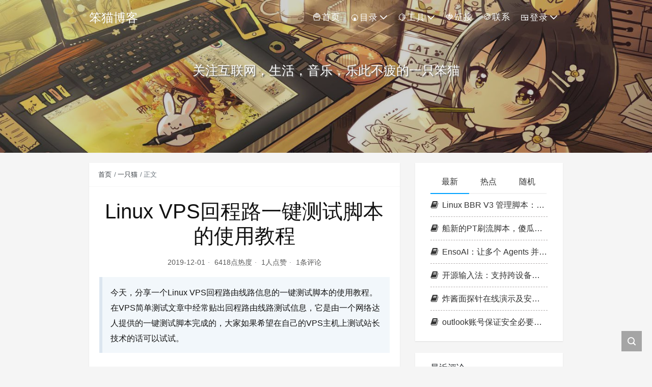

--- FILE ---
content_type: text/html; charset=UTF-8
request_url: https://www.nbmao.com/archives/3652
body_size: 12903
content:
<!DOCTYPE html>
<html lang="zh-Hans">

<head>
    <meta charset="UTF-8">
    <title>Linux VPS回程路一键测试脚本的使用教程 - 笨猫博客</title>
    <meta name="viewport" content="width=device-width, initial-scale=1, user-scalable=no"><meta name="format-detection" content="telphone=no, date=no, address=no, email=no"><meta name="theme-color" content="#282a2c"><meta name="keywords" itemprop="keywords" content=""><meta name="description" itemprop="description" content="今天，分享一个Linux VPS回程路由线路信息的一键测试脚本的使用教程。在VPS简单测试文章中经常贴出回程路由线路测试信息，它是由一个网络达人提供的一键测试脚本完成的，大家如果希望在自己的VPS主机上测试站长技术的话可以试试。 &nbsp; Github地址：https://github.com/nanqinlang-script/testrace &nbsp; 使用方式 &nbsp; PHP wget https://raw.githubusercontent.com/nanqinlang-script/tes [&hellip;]"><meta itemprop="image" content="https://www.nbmao.com/wp-content/uploads/2022/11/cat.webp"><meta property="og:site_name" content="笨猫博客"><meta property="og:url" content="https://www.nbmao.com/archives/3652"><meta property="og:title" content="Linux VPS回程路一键测试脚本的使用教程"><meta property="og:image" content="https://www.nbmao.com/wp-content/uploads/2022/11/cat.webp"><meta property="og:image:type" content="image/webp"><meta property="og:locale" content="zh-Hans"><meta name="twitter:card" content="summary_large_image"><meta name="twitter:title" content="Linux VPS回程路一键测试脚本的使用教程"><meta name="twitter:creator" content="笨猫"><meta name='robots' content='max-image-preview:large' />
<link rel='dns-prefetch' href='//www.nbmao.com' />
<link rel='dns-prefetch' href='//cdn.jsdelivr.net' />
<style id='classic-theme-styles-inline-css' type='text/css'>
/*! This file is auto-generated */
.wp-block-button__link{color:#fff;background-color:#32373c;border-radius:9999px;box-shadow:none;text-decoration:none;padding:calc(.667em + 2px) calc(1.333em + 2px);font-size:1.125em}.wp-block-file__button{background:#32373c;color:#fff;text-decoration:none}
</style>
<style id='global-styles-inline-css' type='text/css'>
:root{--wp--preset--aspect-ratio--square: 1;--wp--preset--aspect-ratio--4-3: 4/3;--wp--preset--aspect-ratio--3-4: 3/4;--wp--preset--aspect-ratio--3-2: 3/2;--wp--preset--aspect-ratio--2-3: 2/3;--wp--preset--aspect-ratio--16-9: 16/9;--wp--preset--aspect-ratio--9-16: 9/16;--wp--preset--color--black: #000000;--wp--preset--color--cyan-bluish-gray: #abb8c3;--wp--preset--color--white: #ffffff;--wp--preset--color--pale-pink: #f78da7;--wp--preset--color--vivid-red: #cf2e2e;--wp--preset--color--luminous-vivid-orange: #ff6900;--wp--preset--color--luminous-vivid-amber: #fcb900;--wp--preset--color--light-green-cyan: #7bdcb5;--wp--preset--color--vivid-green-cyan: #00d084;--wp--preset--color--pale-cyan-blue: #8ed1fc;--wp--preset--color--vivid-cyan-blue: #0693e3;--wp--preset--color--vivid-purple: #9b51e0;--wp--preset--gradient--vivid-cyan-blue-to-vivid-purple: linear-gradient(135deg,rgba(6,147,227,1) 0%,rgb(155,81,224) 100%);--wp--preset--gradient--light-green-cyan-to-vivid-green-cyan: linear-gradient(135deg,rgb(122,220,180) 0%,rgb(0,208,130) 100%);--wp--preset--gradient--luminous-vivid-amber-to-luminous-vivid-orange: linear-gradient(135deg,rgba(252,185,0,1) 0%,rgba(255,105,0,1) 100%);--wp--preset--gradient--luminous-vivid-orange-to-vivid-red: linear-gradient(135deg,rgba(255,105,0,1) 0%,rgb(207,46,46) 100%);--wp--preset--gradient--very-light-gray-to-cyan-bluish-gray: linear-gradient(135deg,rgb(238,238,238) 0%,rgb(169,184,195) 100%);--wp--preset--gradient--cool-to-warm-spectrum: linear-gradient(135deg,rgb(74,234,220) 0%,rgb(151,120,209) 20%,rgb(207,42,186) 40%,rgb(238,44,130) 60%,rgb(251,105,98) 80%,rgb(254,248,76) 100%);--wp--preset--gradient--blush-light-purple: linear-gradient(135deg,rgb(255,206,236) 0%,rgb(152,150,240) 100%);--wp--preset--gradient--blush-bordeaux: linear-gradient(135deg,rgb(254,205,165) 0%,rgb(254,45,45) 50%,rgb(107,0,62) 100%);--wp--preset--gradient--luminous-dusk: linear-gradient(135deg,rgb(255,203,112) 0%,rgb(199,81,192) 50%,rgb(65,88,208) 100%);--wp--preset--gradient--pale-ocean: linear-gradient(135deg,rgb(255,245,203) 0%,rgb(182,227,212) 50%,rgb(51,167,181) 100%);--wp--preset--gradient--electric-grass: linear-gradient(135deg,rgb(202,248,128) 0%,rgb(113,206,126) 100%);--wp--preset--gradient--midnight: linear-gradient(135deg,rgb(2,3,129) 0%,rgb(40,116,252) 100%);--wp--preset--font-size--small: 13px;--wp--preset--font-size--medium: 20px;--wp--preset--font-size--large: 36px;--wp--preset--font-size--x-large: 42px;--wp--preset--spacing--20: 0.44rem;--wp--preset--spacing--30: 0.67rem;--wp--preset--spacing--40: 1rem;--wp--preset--spacing--50: 1.5rem;--wp--preset--spacing--60: 2.25rem;--wp--preset--spacing--70: 3.38rem;--wp--preset--spacing--80: 5.06rem;--wp--preset--shadow--natural: 6px 6px 9px rgba(0, 0, 0, 0.2);--wp--preset--shadow--deep: 12px 12px 50px rgba(0, 0, 0, 0.4);--wp--preset--shadow--sharp: 6px 6px 0px rgba(0, 0, 0, 0.2);--wp--preset--shadow--outlined: 6px 6px 0px -3px rgba(255, 255, 255, 1), 6px 6px rgba(0, 0, 0, 1);--wp--preset--shadow--crisp: 6px 6px 0px rgba(0, 0, 0, 1);}:where(.is-layout-flex){gap: 0.5em;}:where(.is-layout-grid){gap: 0.5em;}body .is-layout-flex{display: flex;}.is-layout-flex{flex-wrap: wrap;align-items: center;}.is-layout-flex > :is(*, div){margin: 0;}body .is-layout-grid{display: grid;}.is-layout-grid > :is(*, div){margin: 0;}:where(.wp-block-columns.is-layout-flex){gap: 2em;}:where(.wp-block-columns.is-layout-grid){gap: 2em;}:where(.wp-block-post-template.is-layout-flex){gap: 1.25em;}:where(.wp-block-post-template.is-layout-grid){gap: 1.25em;}.has-black-color{color: var(--wp--preset--color--black) !important;}.has-cyan-bluish-gray-color{color: var(--wp--preset--color--cyan-bluish-gray) !important;}.has-white-color{color: var(--wp--preset--color--white) !important;}.has-pale-pink-color{color: var(--wp--preset--color--pale-pink) !important;}.has-vivid-red-color{color: var(--wp--preset--color--vivid-red) !important;}.has-luminous-vivid-orange-color{color: var(--wp--preset--color--luminous-vivid-orange) !important;}.has-luminous-vivid-amber-color{color: var(--wp--preset--color--luminous-vivid-amber) !important;}.has-light-green-cyan-color{color: var(--wp--preset--color--light-green-cyan) !important;}.has-vivid-green-cyan-color{color: var(--wp--preset--color--vivid-green-cyan) !important;}.has-pale-cyan-blue-color{color: var(--wp--preset--color--pale-cyan-blue) !important;}.has-vivid-cyan-blue-color{color: var(--wp--preset--color--vivid-cyan-blue) !important;}.has-vivid-purple-color{color: var(--wp--preset--color--vivid-purple) !important;}.has-black-background-color{background-color: var(--wp--preset--color--black) !important;}.has-cyan-bluish-gray-background-color{background-color: var(--wp--preset--color--cyan-bluish-gray) !important;}.has-white-background-color{background-color: var(--wp--preset--color--white) !important;}.has-pale-pink-background-color{background-color: var(--wp--preset--color--pale-pink) !important;}.has-vivid-red-background-color{background-color: var(--wp--preset--color--vivid-red) !important;}.has-luminous-vivid-orange-background-color{background-color: var(--wp--preset--color--luminous-vivid-orange) !important;}.has-luminous-vivid-amber-background-color{background-color: var(--wp--preset--color--luminous-vivid-amber) !important;}.has-light-green-cyan-background-color{background-color: var(--wp--preset--color--light-green-cyan) !important;}.has-vivid-green-cyan-background-color{background-color: var(--wp--preset--color--vivid-green-cyan) !important;}.has-pale-cyan-blue-background-color{background-color: var(--wp--preset--color--pale-cyan-blue) !important;}.has-vivid-cyan-blue-background-color{background-color: var(--wp--preset--color--vivid-cyan-blue) !important;}.has-vivid-purple-background-color{background-color: var(--wp--preset--color--vivid-purple) !important;}.has-black-border-color{border-color: var(--wp--preset--color--black) !important;}.has-cyan-bluish-gray-border-color{border-color: var(--wp--preset--color--cyan-bluish-gray) !important;}.has-white-border-color{border-color: var(--wp--preset--color--white) !important;}.has-pale-pink-border-color{border-color: var(--wp--preset--color--pale-pink) !important;}.has-vivid-red-border-color{border-color: var(--wp--preset--color--vivid-red) !important;}.has-luminous-vivid-orange-border-color{border-color: var(--wp--preset--color--luminous-vivid-orange) !important;}.has-luminous-vivid-amber-border-color{border-color: var(--wp--preset--color--luminous-vivid-amber) !important;}.has-light-green-cyan-border-color{border-color: var(--wp--preset--color--light-green-cyan) !important;}.has-vivid-green-cyan-border-color{border-color: var(--wp--preset--color--vivid-green-cyan) !important;}.has-pale-cyan-blue-border-color{border-color: var(--wp--preset--color--pale-cyan-blue) !important;}.has-vivid-cyan-blue-border-color{border-color: var(--wp--preset--color--vivid-cyan-blue) !important;}.has-vivid-purple-border-color{border-color: var(--wp--preset--color--vivid-purple) !important;}.has-vivid-cyan-blue-to-vivid-purple-gradient-background{background: var(--wp--preset--gradient--vivid-cyan-blue-to-vivid-purple) !important;}.has-light-green-cyan-to-vivid-green-cyan-gradient-background{background: var(--wp--preset--gradient--light-green-cyan-to-vivid-green-cyan) !important;}.has-luminous-vivid-amber-to-luminous-vivid-orange-gradient-background{background: var(--wp--preset--gradient--luminous-vivid-amber-to-luminous-vivid-orange) !important;}.has-luminous-vivid-orange-to-vivid-red-gradient-background{background: var(--wp--preset--gradient--luminous-vivid-orange-to-vivid-red) !important;}.has-very-light-gray-to-cyan-bluish-gray-gradient-background{background: var(--wp--preset--gradient--very-light-gray-to-cyan-bluish-gray) !important;}.has-cool-to-warm-spectrum-gradient-background{background: var(--wp--preset--gradient--cool-to-warm-spectrum) !important;}.has-blush-light-purple-gradient-background{background: var(--wp--preset--gradient--blush-light-purple) !important;}.has-blush-bordeaux-gradient-background{background: var(--wp--preset--gradient--blush-bordeaux) !important;}.has-luminous-dusk-gradient-background{background: var(--wp--preset--gradient--luminous-dusk) !important;}.has-pale-ocean-gradient-background{background: var(--wp--preset--gradient--pale-ocean) !important;}.has-electric-grass-gradient-background{background: var(--wp--preset--gradient--electric-grass) !important;}.has-midnight-gradient-background{background: var(--wp--preset--gradient--midnight) !important;}.has-small-font-size{font-size: var(--wp--preset--font-size--small) !important;}.has-medium-font-size{font-size: var(--wp--preset--font-size--medium) !important;}.has-large-font-size{font-size: var(--wp--preset--font-size--large) !important;}.has-x-large-font-size{font-size: var(--wp--preset--font-size--x-large) !important;}
:where(.wp-block-post-template.is-layout-flex){gap: 1.25em;}:where(.wp-block-post-template.is-layout-grid){gap: 1.25em;}
:where(.wp-block-columns.is-layout-flex){gap: 2em;}:where(.wp-block-columns.is-layout-grid){gap: 2em;}
:root :where(.wp-block-pullquote){font-size: 1.5em;line-height: 1.6;}
</style>
<link rel='stylesheet' id='pure-highlightjs-style-css' href='https://www.nbmao.com/wp-content/plugins/Pure-Highlightjs-1.0/highlight/styles/solarized-dark.css?ver=0.9.2' type='text/css' media='all' />
<link rel='stylesheet' id='pure-highlightjs-css-css' href='https://www.nbmao.com/wp-content/plugins/Pure-Highlightjs-1.0/assets/pure-highlight.css?ver=0.1.0' type='text/css' media='all' />
<link rel='stylesheet' id='bootstrap-css' href='https://cdn.jsdelivr.net/gh/seatonjiang/kratos@v4.3.1/assets/css/bootstrap.min.css?ver=4.5.0' type='text/css' media='all' />
<link rel='stylesheet' id='kicon-css' href='https://cdn.jsdelivr.net/gh/seatonjiang/kratos@v4.3.1/assets/css/iconfont.min.css?ver=4.3.1' type='text/css' media='all' />
<link rel='stylesheet' id='layer-css' href='https://cdn.jsdelivr.net/gh/seatonjiang/kratos@v4.3.1/assets/css/layer.min.css?ver=3.1.1' type='text/css' media='all' />
<link rel='stylesheet' id='lightgallery-css' href='https://cdn.jsdelivr.net/gh/seatonjiang/kratos@v4.3.1/assets/css/lightgallery.min.css?ver=1.4.0' type='text/css' media='all' />
<link rel='stylesheet' id='kratos-css' href='https://cdn.jsdelivr.net/gh/seatonjiang/kratos@v4.3.1/style.css?ver=4.3.1' type='text/css' media='all' />
<style id='kratos-inline-css' type='text/css'>

        @media screen and (min-width: 992px) {
            .k-nav .navbar-brand h1 {
                color: #ffffff;
            }
            .k-nav .navbar-nav > li.nav-item > a {
                color: #ffffff;
            }
        }
        
</style>
<link rel='stylesheet' id='keywordscloudcss-css' href='https://www.nbmao.com/wp-content/plugins/keywords-cloud/css/jqcloud.min.css?ver=6.6.4' type='text/css' media='all' />
<link rel="alternate" title="oEmbed (JSON)" type="application/json+oembed" href="https://www.nbmao.com/wp-json/oembed/1.0/embed?url=https%3A%2F%2Fwww.nbmao.com%2Farchives%2F3652" />
<link rel="alternate" title="oEmbed (XML)" type="text/xml+oembed" href="https://www.nbmao.com/wp-json/oembed/1.0/embed?url=https%3A%2F%2Fwww.nbmao.com%2Farchives%2F3652&#038;format=xml" />
<script type="text/javascript" src="https://www.nbmao.com/wp-includes/js/jquery/jquery.min.js?ver=3.7.1" id="jquery-core-js"></script>
<script type="text/javascript" src="https://www.nbmao.com/wp-includes/js/jquery/jquery-migrate.min.js?ver=3.4.1" id="jquery-migrate-js"></script>
<script></script></head>

<body>
    <div class="k-header">
        <nav class="k-nav navbar navbar-expand-lg navbar-light fixed-top" >
            <div class="container">
                <a class="navbar-brand" href="https://www.nbmao.com">
                    <h1>笨猫博客</h1>                </a>
                                    <button class="navbar-toggler navbar-toggler-right" id="navbutton" type="button" data-toggle="collapse" data-target="#navbarResponsive" aria-controls="navbarResponsive" aria-expanded="false" aria-label="Toggle navigation">
                        <span class="line first-line"></span>
                        <span class="line second-line"></span>
                        <span class="line third-line"></span>
                    </button>
                <div id="navbarResponsive" class="collapse navbar-collapse"><ul id="menu-%e4%ba%8c%e6%ac%a1%e5%85%83%e8%8f%9c%e5%8d%95" class="navbar-nav ml-auto"><li class="nav-item" ><a title="&#x1f35f;首页" href="https://www.nbmao.com/" class="nav-link">&#x1f35f;首页</a></li>
<li class="nav-item dropdown" ><a title="&#x1f358;目录" href="#" data-toggle="dropdown" aria-haspopup="true" aria-expanded="false" class="dropdown-toggle nav-link" id="menu-item-dropdown-3315">&#x1f358;目录</a>
<ul class="dropdown-menu" aria-labelledby="menu-item-dropdown-3315" role="menu">
	<li class="nav-item" ><a title="&#x1f95d;VPS教程" href="https://www.nbmao.com/archives/category/zz" class="dropdown-item">&#x1f95d;VPS教程</a></li>
	<li class="nav-item" ><a title="&#x1f37e;猫玩技术" href="https://www.nbmao.com/archives/category/net" class="dropdown-item">&#x1f37e;猫玩技术</a></li>
	<li class="nav-item" ><a title="&#x1f379;干货分享" href="https://www.nbmao.com/archives/category/web" class="dropdown-item">&#x1f379;干货分享</a></li>
	<li class="nav-item" ><a title="&#x1f34f;软件分享" href="https://www.nbmao.com/archives/category/soft" class="dropdown-item">&#x1f34f;软件分享</a></li>
	<li class="nav-item" ><a title="&#x1f369;一只猫" href="https://www.nbmao.com/archives/category/cat" class="dropdown-item">&#x1f369;一只猫</a></li>
</ul>
</li>
<li class="nav-item dropdown" ><a title="&#x1f34b;工具" href="#" data-toggle="dropdown" aria-haspopup="true" aria-expanded="false" class="dropdown-toggle nav-link" id="menu-item-dropdown-3323">&#x1f34b;工具</a>
<ul class="dropdown-menu" aria-labelledby="menu-item-dropdown-3323" role="menu">
	<li class="nav-item" ><a title="&#x1f33d;IP路由追踪" target="_blank" href="https://tools.ipip.net/traceroute.php" class="dropdown-item">&#x1f33d;IP路由追踪</a></li>
	<li class="nav-item" ><a title="&#x1f350;域名Whois查询" target="_blank" href="https://mao.cx/" class="dropdown-item">&#x1f350;域名Whois查询</a></li>
	<li class="nav-item" ><a title="&#x1f958;域名被墙查询" href="http://www.chaicp.com/home_cha/chaymqiang_z" class="dropdown-item">&#x1f958;域名被墙查询</a></li>
	<li class="nav-item" ><a title="&#x1f367;IP正常检测" target="_blank" href="https://www.vps234.com/ipchecker/" class="dropdown-item">&#x1f367;IP正常检测</a></li>
	<li class="nav-item" ><a title="&#x1f525;IP端口检测" href="https://www.toolsdaquan.com/ipcheck/" class="dropdown-item">&#x1f525;IP端口检测</a></li>
	<li class="nav-item" ><a title="&#x1f346;短网址" target="_blank" href="http://m2.gs" class="dropdown-item">&#x1f346;短网址</a></li>
	<li class="nav-item" ><a title="&#x1f41f;VIP音乐播放" target="_blank" href="https://music.dog886.com/" class="dropdown-item">&#x1f41f;VIP音乐播放</a></li>
	<li class="nav-item" ><a title="&#x1f36f;KMS激活" target="_blank" href="https://www.moerats.com/kms/" class="dropdown-item">&#x1f36f;KMS激活</a></li>
</ul>
</li>
<li class="nav-item" ><a title="&#x1f353;链接" href="https://www.nbmao.com/links" class="nav-link">&#x1f353;链接</a></li>
<li class="nav-item" ><a title="&#x1f36a;联系" href="https://www.nbmao.com/cats" class="nav-link">&#x1f36a;联系</a></li>
<li class="nav-item dropdown" ><a title="&#x1f371;登录" href="#" data-toggle="dropdown" aria-haspopup="true" aria-expanded="false" class="dropdown-toggle nav-link" id="menu-item-dropdown-3324">&#x1f371;登录</a>
<ul class="dropdown-menu" aria-labelledby="menu-item-dropdown-3324" role="menu">
	<li class="nav-item" ><a title="&#x1f966;登录" href="https://www.nbmao.com/wp-admin" class="dropdown-item">&#x1f966;登录</a></li>
	<li class="nav-item" ><a title="&#x1f352;注册" href="wp-login.php?action=register" class="dropdown-item">&#x1f352;注册</a></li>
</ul>
</li>
</ul></div>            </div>
        </nav>
                    <div class="banner">
                <div class="overlay"></div>
                <div class="content text-center" style="background-image: url(https://www.nbmao.com/img/22.jpg);">
                    <div class="introduce animate__animated animate__fadeInUp">
                        <div class="title"></div><div class="mate">关注互联网，生活，音乐，乐此不疲的一只笨猫</div>                    </div>
                </div>
            </div>
            </div><div class="k-main banner" style="background:#f5f5f5">
    <div class="container">
        <div class="row">
            <div class="col-lg-8 details">
                                    <div class="article">
                                                    <div class="breadcrumb-box">
                                <ol class="breadcrumb">
                                    <li class="breadcrumb-item">
                                        <a class="text-dark" href="https://www.nbmao.com"> 首页</a>
                                    </li>
                                    <li class="breadcrumb-item"> <a class="text-dark" href="https://www.nbmao.com/archives/category/cat">一只猫</a></li>                                    <li class="breadcrumb-item active" aria-current="page"> 正文</li>
                                </ol>
                            </div>
                                                <div class="header">
                            <h1 class="title">Linux VPS回程路一键测试脚本的使用教程</h1>
                            <div class="meta">
                                <span>2019-12-01</span>
                                                                    <span>6418点热度</span>
                                                                    <span>1人点赞</span>
                                                                    <span>1条评论</span>
                                                                                            </div>
                        </div>
                        <div class="content" id="lightgallery">
                            <blockquote><p>今天，分享一个Linux VPS回程路由线路信息的一键测试脚本的使用教程。在VPS简单测试文章中经常贴出回程路由线路测试信息，它是由一个网络达人提供的一键测试脚本完成的，大家如果希望在自己的VPS主机上测试站长技术的话可以试试。</p></blockquote>
<p>&nbsp;</p>
<p>Github地址：https://github.com/nanqinlang-script/testrace</p>
<p>&nbsp;</p>
<p>使用方式</p>
<p>&nbsp;</p>
<p>PHP</p>
<p>wget https://raw.githubusercontent.com/nanqinlang-script/testrace/master/testrace.sh</p>
<p>bash testrace.sh</p>
<p>运行后会出现选项选择一个节点测试、四网路由快速测试或者手动输入IP测试。</p>
<p>&nbsp;</p>
<p>testrace</p>
<p>&nbsp;</p>
<p>输入数字选择后，再进入相应的下级菜单，比如我们选择一个节点进行测试，则再次选择不同宽带，不同地区等。</p>
<p>&nbsp;</p>
<p>PHP</p>
<p>[Info] 选择你要使用的功能:</p>
<p>1.选择一个节点进行测试</p>
<p>2.四网路由快速测试</p>
<p>3.手动输入 ip 进行测试</p>
<p>输入数字以选择:1</p>
<p>[Info] 选择需要测速的目标网络:</p>
<p>1.中国电信</p>
<p>2.中国联通</p>
<p>3.中国移动</p>
<p>4.教育网</p>
<p>输入数字以选择:1</p>
<p>1.上海电信(天翼云)</p>
<p>2.厦门电信CN2</p>
<p>3.湖北襄阳电信</p>
<p>4.江西南昌电信</p>
<p>5.广东深圳电信</p>
<p>6.广州电信(天翼云)</p>
<p>输入数字以选择:</p>
<p>大家可以根据实际情况和自己的需求做选择，按Linux VPS回程路由线路信息的一键测试脚本的使用教程进行相应测试。</p>
                        </div>
                                                <div class="footer clearfix">
                            <div class="tags float-left">
                                <span>标签：</span>
                                <a>暂无</a>                            </div>
                            <div class="tool float-right d-none d-lg-block">
                                <span>最后更新：2019-12-01</span>
                            </div>
                        </div>
                    </div>
                                <div class="toolbar clearfix">
	<div class="meta float-md-left">
		<img src="https://sdn.geekzu.org/avatar/8f5f791a96da1149371856ed81518c07?s=96&d=monsterid&r=g">
		<p class="name">笨猫</p>
		<p class="motto mb-0">这个人很懒，什么都没留下</p>
	</div>
	<div class="share float-md-right text-center">
				<a href="javascript:;" id="thumbs" data-action="love" data-id="3652" role="button" class="btn btn-thumbs "><i class="kicon i-like"></i><span class="ml-1">点赞</span></a>
	</div>
</div>                <nav class="navigation post-navigation clearfix" role="navigation">
                    <div class="nav-previous clearfix"><a title="一键开启Chrome自带多线程下载功能" href="https://www.nbmao.com/archives/3645">< 上一篇</a></div><div class="nav-next"><a title="Debian10使用rclone挂载Google云端硬盘网盘" href="https://www.nbmao.com/archives/3765">下一篇 ></a></div>                </nav>
                	<div class="comments" id="comments">
		<h3 class="title">文章评论</h3>
		<div class="list">
			        <li class="comment cleanfix" id="comment-669954">
            <div class="avatar float-left d-inline-block mr-2">
                <img alt='' src='https://sdn.geekzu.org/avatar/10ce7f9af020ebf6bd200cacad52e3a3?s=50&#038;d=monsterid&#038;r=g' srcset='https://sdn.geekzu.org/avatar/10ce7f9af020ebf6bd200cacad52e3a3?s=100&#038;d=monsterid&#038;r=g 2x' class='avatar avatar-50 photo' height='50' width='50' decoding='async'/>            </div>
            <div class="info clearfix">
                <cite class="author_name"><a href="https://www.jia.ooo/" class="url" rel="ugc external nofollow">男人家</a></cite>
                                <div class="content pb-2">
                    <p>雁过留声!</p>
                </div>
                <div class="meta clearfix">
                    <div class="date d-inline-block float-left">2019-12-16                                            </div>
                    <div class="tool reply ml-2 d-inline-block float-right">
                                            </div>
                </div>
            </div>
    </li><!-- #comment-## -->
		</div>
		<div id="commentpage" class="nav text-center my-2">
								</div>
		<div id="respond" class="comment-respond mt-2">
							<form id="commentform" name="commentform" action="https://www.nbmao.com/wp-comments-post.php" method="post">
					<div class="comment-form">
													<div class="comment-info mb-3 row">
								<div class="col-md-6 comment-form-author">
									<div class="input-group">
										<div class="input-group-prepend">
											<span class="input-group-text"><i class="kicon i-user"></i></span>
										</div>
										<input class="form-control" id="author" placeholder="昵称" name="author" type="text" value="">
									</div>
								</div>
								<div class="col-md-6 mt-3 mt-md-0 comment-form-email">
									<div class="input-group">
										<div class="input-group-prepend">
											<span class="input-group-text"><i class="kicon i-cemail"></i></span>
										</div>
										<input id="email" class="form-control" name="email" placeholder="邮箱" type="email" value="">
									</div>
								</div>
								<div class="col-md-6 mt-3 comment-form-author">
									<div class="input-group">
										<div class="input-group-prepend">
											<span class="input-group-text"><i class="kicon i-url"></i></span>
										</div>
										<input class="form-control" id="author" placeholder="网址" name="url" type="url" value="">
									</div>
								</div>
							</div>
												<div class="comment-textarea">
							<textarea class="form-control" id="comment" name="comment" rows="7" required="required"></textarea>
							<div class="text-bar clearfix">
								<div class="tool float-left">
									<a class="addbtn" href="#" id="addsmile"><i class="kicon i-face"></i></a>
									<div class="smile">
										<div class="clearfix">
											<a href="javascript:grin(':razz:')"><img class="d-block" src="https://cdn.jsdelivr.net/gh/seatonjiang/kratos@v4.3.1/assets/img/smilies/razz.png" alt='razz'></a>
<a href="javascript:grin(':evil:')"><img class="d-block" src="https://cdn.jsdelivr.net/gh/seatonjiang/kratos@v4.3.1/assets/img/smilies/evil.png" alt='evil'></a>
<a href="javascript:grin(':exclaim:')"><img class="d-block" src="https://cdn.jsdelivr.net/gh/seatonjiang/kratos@v4.3.1/assets/img/smilies/exclaim.png" alt='exclaim'></a>
<a href="javascript:grin(':smile:')"><img class="d-block" src="https://cdn.jsdelivr.net/gh/seatonjiang/kratos@v4.3.1/assets/img/smilies/smile.png" alt='smile'></a>
<a href="javascript:grin(':redface:')"><img class="d-block" src="https://cdn.jsdelivr.net/gh/seatonjiang/kratos@v4.3.1/assets/img/smilies/redface.png" alt='redface'></a>
<a href="javascript:grin(':biggrin:')"><img class="d-block" src="https://cdn.jsdelivr.net/gh/seatonjiang/kratos@v4.3.1/assets/img/smilies/biggrin.png" alt='biggrin'></a>
<a href="javascript:grin(':eek:')"><img class="d-block" src="https://cdn.jsdelivr.net/gh/seatonjiang/kratos@v4.3.1/assets/img/smilies/eek.png" alt='eek'></a>
<a href="javascript:grin(':confused:')"><img class="d-block" src="https://cdn.jsdelivr.net/gh/seatonjiang/kratos@v4.3.1/assets/img/smilies/confused.png" alt='confused'></a>
<a href="javascript:grin(':idea:')"><img class="d-block" src="https://cdn.jsdelivr.net/gh/seatonjiang/kratos@v4.3.1/assets/img/smilies/idea.png" alt='idea'></a>
<a href="javascript:grin(':lol:')"><img class="d-block" src="https://cdn.jsdelivr.net/gh/seatonjiang/kratos@v4.3.1/assets/img/smilies/lol.png" alt='lol'></a>
<a href="javascript:grin(':mad:')"><img class="d-block" src="https://cdn.jsdelivr.net/gh/seatonjiang/kratos@v4.3.1/assets/img/smilies/mad.png" alt='mad'></a>
<a href="javascript:grin(':twisted:')"><img class="d-block" src="https://cdn.jsdelivr.net/gh/seatonjiang/kratos@v4.3.1/assets/img/smilies/twisted.png" alt='twisted'></a>
<a href="javascript:grin(':rolleyes:')"><img class="d-block" src="https://cdn.jsdelivr.net/gh/seatonjiang/kratos@v4.3.1/assets/img/smilies/rolleyes.png" alt='rolleyes'></a>
<a href="javascript:grin(':wink:')"><img class="d-block" src="https://cdn.jsdelivr.net/gh/seatonjiang/kratos@v4.3.1/assets/img/smilies/wink.png" alt='wink'></a>
<a href="javascript:grin(':cool:')"><img class="d-block" src="https://cdn.jsdelivr.net/gh/seatonjiang/kratos@v4.3.1/assets/img/smilies/cool.png" alt='cool'></a>
<a href="javascript:grin(':arrow:')"><img class="d-block" src="https://cdn.jsdelivr.net/gh/seatonjiang/kratos@v4.3.1/assets/img/smilies/arrow.png" alt='arrow'></a>
<a href="javascript:grin(':neutral:')"><img class="d-block" src="https://cdn.jsdelivr.net/gh/seatonjiang/kratos@v4.3.1/assets/img/smilies/neutral.png" alt='neutral'></a>
<a href="javascript:grin(':cry:')"><img class="d-block" src="https://cdn.jsdelivr.net/gh/seatonjiang/kratos@v4.3.1/assets/img/smilies/cry.png" alt='cry'></a>
<a href="javascript:grin(':mrgreen:')"><img class="d-block" src="https://cdn.jsdelivr.net/gh/seatonjiang/kratos@v4.3.1/assets/img/smilies/mrgreen.png" alt='mrgreen'></a>
<a href="javascript:grin(':drooling:')"><img class="d-block" src="https://cdn.jsdelivr.net/gh/seatonjiang/kratos@v4.3.1/assets/img/smilies/drooling.png" alt='drooling'></a>
<a href="javascript:grin(':persevering:')"><img class="d-block" src="https://cdn.jsdelivr.net/gh/seatonjiang/kratos@v4.3.1/assets/img/smilies/persevering.png" alt='persevering'></a>										</div>
									</div>
								</div>
								<div class="float-right">
																		<a rel="nofollow" id="cancel-comment-reply-link" href="/archives/3652#respond" style="display:none;">取消回复</a>									<input name="submit" type="submit" id="submit" class="btn btn-primary" value="提交评论">
								</div>
							</div>
						</div>
					</div>
					<input type='hidden' name='comment_post_ID' value='3652' id='comment_post_ID' />
<input type='hidden' name='comment_parent' id='comment_parent' value='0' />
										<p style="display: none;"><input type="hidden" id="akismet_comment_nonce" name="akismet_comment_nonce" value="17683e40af" /></p><p style="display: none !important;" class="akismet-fields-container" data-prefix="ak_"><label>&#916;<textarea name="ak_hp_textarea" cols="45" rows="8" maxlength="100"></textarea></label><input type="hidden" id="ak_js_1" name="ak_js" value="194"/><script>document.getElementById( "ak_js_1" ).setAttribute( "value", ( new Date() ).getTime() );</script></p>				</form>
					</div>
	</div>
            </div>
                            <div class="col-lg-4 sidebar sticky-sidebar d-none d-lg-block">
                    <div class="widget w-recommended">        <div class="nav nav-tabs d-none d-xl-flex" id="nav-tab" role="tablist">
            <a class="nav-item nav-link active" id="nav-new-tab" data-toggle="tab" href="#nav-new" role="tab" aria-controls="nav-new" aria-selected="true"><i class="kicon i-tabnew"></i>最新</a>
            <a class="nav-item nav-link " id="nav-hot-tab" data-toggle="tab" href="#nav-hot" role="tab" aria-controls="nav-hot" aria-selected="false"><i class="kicon i-tabhot"></i>热点</a>
            <a class="nav-item nav-link " id="nav-random-tab" data-toggle="tab" href="#nav-random" role="tab" aria-controls="nav-random" aria-selected="false"><i class="kicon i-tabrandom"></i>随机</a>
        </div>
        <div class="nav nav-tabs d-xl-none" id="nav-tab" role="tablist">
            <a class="nav-item nav-link active" id="nav-new-tab" data-toggle="tab" href="#nav-new" role="tab" aria-controls="nav-new" aria-selected="true">最新</a>
            <a class="nav-item nav-link " id="nav-hot-tab" data-toggle="tab" href="#nav-hot" role="tab" aria-controls="nav-hot" aria-selected="false">热点</a>
            <a class="nav-item nav-link " id="nav-random-tab" data-toggle="tab" href="#nav-random" role="tab" aria-controls="nav-random" aria-selected="false">随机</a>
        </div>
        <div class="tab-content" id="nav-tabContent">
            <div class="tab-pane fade show active" id="nav-new" role="tabpanel" aria-labelledby="nav-new-tab">
                                    <a class="bookmark-item" rel="bookmark" title="Linux BBR V3 管理脚本：支持arm和x86-64轻松加速网络，让服务器飞起来！" href="https://www.nbmao.com/archives/7171"><i class="kicon i-book"></i>Linux BBR V3 管理脚本：支持arm和x86-64轻松加速网络，让服务器飞起来！</a>
                                    <a class="bookmark-item" rel="bookmark" title="船新的PT刷流脚本，傻瓜式一键部署好完整刷流环境VT+QB439+Filebrowser+系统优化" href="https://www.nbmao.com/archives/7167"><i class="kicon i-book"></i>船新的PT刷流脚本，傻瓜式一键部署好完整刷流环境VT+QB439+Filebrowser+系统优化</a>
                                    <a class="bookmark-item" rel="bookmark" title="EnsoAI：让多个 Agents 并行开发 [多路智能｜并行穿梭]" href="https://www.nbmao.com/archives/7159"><i class="kicon i-book"></i>EnsoAI：让多个 Agents 并行开发 [多路智能｜并行穿梭]</a>
                                    <a class="bookmark-item" rel="bookmark" title="开源输入法：支持跨设备剪贴板同步与验证码提取" href="https://www.nbmao.com/archives/7151"><i class="kicon i-book"></i>开源输入法：支持跨设备剪贴板同步与验证码提取</a>
                                    <a class="bookmark-item" rel="bookmark" title="炸酱面探针在线演示及安装教程（测试）" href="https://www.nbmao.com/archives/7148"><i class="kicon i-book"></i>炸酱面探针在线演示及安装教程（测试）</a>
                                    <a class="bookmark-item" rel="bookmark" title="outlook账号保证安全必要的修改" href="https://www.nbmao.com/archives/7140"><i class="kicon i-book"></i>outlook账号保证安全必要的修改</a>
                            </div>
            <div class="tab-pane fade " id="nav-hot" role="tabpanel" aria-labelledby="nav-hot-tab">
                <a class="bookmark-item" title="开源输入法：支持跨设备剪贴板同步与验证码提取" href="https://www.nbmao.com/archives/7151" rel="bookmark"><i class="kicon i-book"></i>开源输入法：支持跨设备剪贴板同步与验证码提取</a><a class="bookmark-item" title="EnsoAI：让多个 Agents 并行开发 [多路智能｜并行穿梭]" href="https://www.nbmao.com/archives/7159" rel="bookmark"><i class="kicon i-book"></i>EnsoAI：让多个 Agents 并行开发 [多路智能｜并行穿梭]</a><a class="bookmark-item" title="船新的PT刷流脚本，傻瓜式一键部署好完整刷流环境VT+QB439+Filebrowser+系统优化" href="https://www.nbmao.com/archives/7167" rel="bookmark"><i class="kicon i-book"></i>船新的PT刷流脚本，傻瓜式一键部署好完整刷流环境VT+QB439+Filebrowser+系统优化</a><a class="bookmark-item" title="Linux BBR V3 管理脚本：支持arm和x86-64轻松加速网络，让服务器飞起来！" href="https://www.nbmao.com/archives/7171" rel="bookmark"><i class="kicon i-book"></i>Linux BBR V3 管理脚本：支持arm和x86-64轻松加速网络，让服务器飞起来！</a>            </div>
            <div class="tab-pane fade " id="nav-random" role="tabpanel" aria-labelledby="nav-random-tab">
                                    <a class="bookmark-item" rel="bookmark" title="纸条的秘密" href="https://www.nbmao.com/archives/1109"><i class="kicon i-book"></i>纸条的秘密</a>
                                    <a class="bookmark-item" rel="bookmark" title="如何利用fly.io搭建哪吒探针" href="https://www.nbmao.com/archives/5606"><i class="kicon i-book"></i>如何利用fly.io搭建哪吒探针</a>
                                    <a class="bookmark-item" rel="bookmark" title="笨猫博客终于转移到阿里云上" href="https://www.nbmao.com/archives/1811"><i class="kicon i-book"></i>笨猫博客终于转移到阿里云上</a>
                                    <a class="bookmark-item" rel="bookmark" title="2022全网最全BT 磁力搜索引擎索引-持续更新中" href="https://www.nbmao.com/archives/5153"><i class="kicon i-book"></i>2022全网最全BT 磁力搜索引擎索引-持续更新中</a>
                                    <a class="bookmark-item" rel="bookmark" title="投票帮——基于Flash的社会性投票平台（Widget）" href="https://www.nbmao.com/archives/64"><i class="kicon i-book"></i>投票帮——基于Flash的社会性投票平台（Widget）</a>
                                    <a class="bookmark-item" rel="bookmark" title="MyTshirt 2.0 全新界面登场！" href="https://www.nbmao.com/archives/279"><i class="kicon i-book"></i>MyTshirt 2.0 全新界面登场！</a>
                            </div>
        </div>
    </div><div class="widget w-comments"><div class="title">最近评论</div><div class="comments"><a href="https://www.nbmao.com/archives/7151#commentform">
            <div class="meta clearfix">
                <div class="avatar float-left"><img alt='' src='https://sdn.geekzu.org/avatar/2ccef797ffd9378bdf1dd1958993b3b2?s=60&#038;d=monsterid&#038;r=g' srcset='https://sdn.geekzu.org/avatar/2ccef797ffd9378bdf1dd1958993b3b2?s=120&#038;d=monsterid&#038;r=g 2x' class='avatar avatar-60 photo' height='60' width='60' decoding='async'/></div>
                <div class="profile d-block">
                    <span class="date">vioulo 发布于 2 周前（01月07日）</span>
                    <span class="message d-block">之前以为 fcitx5 只能再 linux 上用来的 <img src="https://cdn.jsdelivr.net/gh/seatonjiang/kratos@v4.3.1/assets/img/smilies/smile.png" alt=":smile:" class="wp-smiley" style="height: 1em; max-height: 1em;" /></span>
                </div>
            </div>
        </a><a href="https://www.nbmao.com/archives/4463#commentform">
            <div class="meta clearfix">
                <div class="avatar float-left"><img alt='' src='https://sdn.geekzu.org/avatar/6642bbed6308660a6c73e32b927ff3c0?s=60&#038;d=monsterid&#038;r=g' srcset='https://sdn.geekzu.org/avatar/6642bbed6308660a6c73e32b927ff3c0?s=120&#038;d=monsterid&#038;r=g 2x' class='avatar avatar-60 photo' height='60' width='60' decoding='async'/></div>
                <div class="profile d-block">
                    <span class="date">dk 发布于 4 个月前（09月22日）</span>
                    <span class="message d-block">哈哈哈哈</span>
                </div>
            </div>
        </a><a href="https://www.nbmao.com/archives/7095#commentform">
            <div class="meta clearfix">
                <div class="avatar float-left"><img alt='' src='https://sdn.geekzu.org/avatar/d47dbef9e0503d645af3326df548fa3f?s=60&#038;d=monsterid&#038;r=g' srcset='https://sdn.geekzu.org/avatar/d47dbef9e0503d645af3326df548fa3f?s=120&#038;d=monsterid&#038;r=g 2x' class='avatar avatar-60 photo' height='60' width='60' loading='lazy' decoding='async'/></div>
                <div class="profile d-block">
                    <span class="date">天天下载Ttzip 发布于 4 个月前（09月15日）</span>
                    <span class="message d-block">很棒的网站！感谢分享，谢谢站长！！@天天下载Ttzip</span>
                </div>
            </div>
        </a><a href="https://www.nbmao.com/archives/7012#commentform">
            <div class="meta clearfix">
                <div class="avatar float-left"><img alt='' src='https://sdn.geekzu.org/avatar/07c7629bdd82da23e0d4c53fb0575725?s=60&#038;d=monsterid&#038;r=g' srcset='https://sdn.geekzu.org/avatar/07c7629bdd82da23e0d4c53fb0575725?s=120&#038;d=monsterid&#038;r=g 2x' class='avatar avatar-60 photo' height='60' width='60' loading='lazy' decoding='async'/></div>
                <div class="profile d-block">
                    <span class="date">诗音 发布于 5 个月前（08月29日）</span>
                    <span class="message d-block">时间改到2099年在暂停更新也可以</span>
                </div>
            </div>
        </a><a href="https://www.nbmao.com/archives/7054#commentform">
            <div class="meta clearfix">
                <div class="avatar float-left"><img alt='' src='https://sdn.geekzu.org/avatar/aae8d7493c583df273bf792decf84e76?s=60&#038;d=monsterid&#038;r=g' srcset='https://sdn.geekzu.org/avatar/aae8d7493c583df273bf792decf84e76?s=120&#038;d=monsterid&#038;r=g 2x' class='avatar avatar-60 photo' height='60' width='60' loading='lazy' decoding='async'/></div>
                <div class="profile d-block">
                    <span class="date">vip券网 发布于 6 个月前（08月01日）</span>
                    <span class="message d-block">写的很详细，赞 <img src="https://cdn.jsdelivr.net/gh/seatonjiang/kratos@v4.3.1/assets/img/smilies/razz.png" alt=":razz:" class="wp-smiley" style="height: 1em; max-height: 1em;" />  <img src="https://cdn.jsdelivr.net/gh/seatonjiang/kratos@v4.3.1/assets/img/smilies/evil.png" alt=":evil:" class="wp-smiley" style="height: 1em; max-height: 1em;" /></span>
                </div>
            </div>
        </a></div></div><div class="widget widget_keywords-cloud-widget"><div class="title">标签</div><div class="get-keywords-cloud-color" style="display:none"><span></span><span></span><span></span><span></span><span></span><span></span><span></span><span></span><span></span></div><div style="display:none;position:absolute;"><span class="option-keywords-shape">elliptic</span><span class="option-keywords-autoresize">true</span><span class="option-keywords-delay">10</span><span class="option-keywords-fontSizefrom">0.1</span><span class="option-keywords-fontSizeto">0.02</span></div><div class="get-keywords-cloud" style="display:none"><a href="https://www.nbmao.com/archives/tag/blog" class="tag-cloud-link tag-link-8 tag-link-position-1" style="font-size: 9.6633663366337pt;" aria-label="BLOG (7 项)">BLOG</a>
<a href="https://www.nbmao.com/archives/tag/chatgpt" class="tag-cloud-link tag-link-1210 tag-link-position-2" style="font-size: 9.6633663366337pt;" aria-label="ChatGPT (7 项)">ChatGPT</a>
<a href="https://www.nbmao.com/archives/tag/chrome" class="tag-cloud-link tag-link-310 tag-link-position-3" style="font-size: 9.6633663366337pt;" aria-label="Chrome (7 项)">Chrome</a>
<a href="https://www.nbmao.com/archives/tag/cloudflare" class="tag-cloud-link tag-link-549 tag-link-position-4" style="font-size: 12.158415841584pt;" aria-label="CloudFlare (11 项)">CloudFlare</a>
<a href="https://www.nbmao.com/archives/tag/directadmin" class="tag-cloud-link tag-link-676 tag-link-position-5" style="font-size: 12.158415841584pt;" aria-label="DirectAdmin (11 项)">DirectAdmin</a>
<a href="https://www.nbmao.com/archives/tag/github" class="tag-cloud-link tag-link-849 tag-link-position-6" style="font-size: 8.970297029703pt;" aria-label="github (6 项)">github</a>
<a href="https://www.nbmao.com/archives/tag/godaddy" class="tag-cloud-link tag-link-240 tag-link-position-7" style="font-size: 8pt;" aria-label="Godaddy (5 项)">Godaddy</a>
<a href="https://www.nbmao.com/archives/tag/google" class="tag-cloud-link tag-link-57 tag-link-position-8" style="font-size: 14.653465346535pt;" aria-label="google (17 项)">google</a>
<a href="https://www.nbmao.com/archives/tag/kloxo" class="tag-cloud-link tag-link-505 tag-link-position-9" style="font-size: 8.970297029703pt;" aria-label="kloxo (6 项)">kloxo</a>
<a href="https://www.nbmao.com/archives/tag/linux" class="tag-cloud-link tag-link-507 tag-link-position-10" style="font-size: 13.128712871287pt;" aria-label="Linux (13 项)">Linux</a>
<a href="https://www.nbmao.com/archives/tag/onedrive" class="tag-cloud-link tag-link-769 tag-link-position-11" style="font-size: 15.207920792079pt;" aria-label="OneDrive (19 项)">OneDrive</a>
<a href="https://www.nbmao.com/archives/tag/oneindex" class="tag-cloud-link tag-link-779 tag-link-position-12" style="font-size: 8pt;" aria-label="OneIndex (5 项)">OneIndex</a>
<a href="https://www.nbmao.com/archives/tag/php" class="tag-cloud-link tag-link-29 tag-link-position-13" style="font-size: 8.970297029703pt;" aria-label="PHP (6 项)">PHP</a>
<a href="https://www.nbmao.com/archives/tag/qq" class="tag-cloud-link tag-link-20 tag-link-position-14" style="font-size: 8pt;" aria-label="QQ (5 项)">QQ</a>
<a href="https://www.nbmao.com/archives/tag/shadowsocks" class="tag-cloud-link tag-link-684 tag-link-position-15" style="font-size: 10.356435643564pt;" aria-label="shadowsocks (8 项)">shadowsocks</a>
<a href="https://www.nbmao.com/archives/tag/sns" class="tag-cloud-link tag-link-53 tag-link-position-16" style="font-size: 8pt;" aria-label="SNS (5 项)">SNS</a>
<a href="https://www.nbmao.com/archives/tag/ssh" class="tag-cloud-link tag-link-180 tag-link-position-17" style="font-size: 10.356435643564pt;" aria-label="ssh (8 项)">ssh</a>
<a href="https://www.nbmao.com/archives/tag/typecho" class="tag-cloud-link tag-link-146 tag-link-position-18" style="font-size: 8pt;" aria-label="Typecho (5 项)">Typecho</a>
<a href="https://www.nbmao.com/archives/tag/vps" class="tag-cloud-link tag-link-506 tag-link-position-19" style="font-size: 14.653465346535pt;" aria-label="VPS (17 项)">VPS</a>
<a href="https://www.nbmao.com/archives/tag/web20" class="tag-cloud-link tag-link-23 tag-link-position-20" style="font-size: 12.574257425743pt;" aria-label="web2.0 (12 项)">web2.0</a>
<a href="https://www.nbmao.com/archives/tag/whmcs" class="tag-cloud-link tag-link-677 tag-link-position-21" style="font-size: 11.60396039604pt;" aria-label="whmcs (10 项)">whmcs</a>
<a href="https://www.nbmao.com/archives/tag/windows" class="tag-cloud-link tag-link-727 tag-link-position-22" style="font-size: 8pt;" aria-label="Windows (5 项)">Windows</a>
<a href="https://www.nbmao.com/archives/tag/wordpress" class="tag-cloud-link tag-link-7 tag-link-position-23" style="font-size: 22pt;" aria-label="wordpress (60 项)">wordpress</a>
<a href="https://www.nbmao.com/archives/tag/%e4%b8%80%e9%94%ae%e8%84%9a%e6%9c%ac" class="tag-cloud-link tag-link-724 tag-link-position-24" style="font-size: 10.356435643564pt;" aria-label="一键脚本 (8 项)">一键脚本</a>
<a href="https://www.nbmao.com/archives/tag/%e4%b8%8b%e8%bd%bd" class="tag-cloud-link tag-link-30 tag-link-position-25" style="font-size: 8pt;" aria-label="下载 (5 项)">下载</a>
<a href="https://www.nbmao.com/archives/tag/%e5%85%8d%e8%b4%b9" class="tag-cloud-link tag-link-275 tag-link-position-26" style="font-size: 8pt;" aria-label="免费 (5 项)">免费</a>
<a href="https://www.nbmao.com/archives/tag/%e5%8d%9a%e5%ae%a2" class="tag-cloud-link tag-link-35 tag-link-position-27" style="font-size: 9.6633663366337pt;" aria-label="博客 (7 项)">博客</a>
<a href="https://www.nbmao.com/archives/tag/%e5%9b%be%e6%96%87%e6%95%99%e7%a8%8b" class="tag-cloud-link tag-link-812 tag-link-position-28" style="font-size: 8.970297029703pt;" aria-label="图文教程 (6 项)">图文教程</a>
<a href="https://www.nbmao.com/archives/tag/%e5%9b%be%e6%a0%87" class="tag-cloud-link tag-link-17 tag-link-position-29" style="font-size: 11.049504950495pt;" aria-label="图标 (9 项)">图标</a>
<a href="https://www.nbmao.com/archives/tag/%e5%9b%be%e7%89%87" class="tag-cloud-link tag-link-69 tag-link-position-30" style="font-size: 10.356435643564pt;" aria-label="图片 (8 项)">图片</a>
<a href="https://www.nbmao.com/archives/tag/%e5%9f%9f%e5%90%8d" class="tag-cloud-link tag-link-72 tag-link-position-31" style="font-size: 14.237623762376pt;" aria-label="域名 (16 项)">域名</a>
<a href="https://www.nbmao.com/archives/tag/%e5%a4%b4%e5%83%8f" class="tag-cloud-link tag-link-54 tag-link-position-32" style="font-size: 8pt;" aria-label="头像 (5 项)">头像</a>
<a href="https://www.nbmao.com/archives/tag/%e5%a5%a5%e8%bf%90" class="tag-cloud-link tag-link-75 tag-link-position-33" style="font-size: 10.356435643564pt;" aria-label="奥运 (8 项)">奥运</a>
<a href="https://www.nbmao.com/archives/tag/%e5%ae%9d%e5%a1%94%e9%9d%a2%e6%9d%bf" class="tag-cloud-link tag-link-775 tag-link-position-34" style="font-size: 12.158415841584pt;" aria-label="宝塔面板 (11 项)">宝塔面板</a>
<a href="https://www.nbmao.com/archives/tag/%e6%8f%92%e4%bb%b6" class="tag-cloud-link tag-link-143 tag-link-position-35" style="font-size: 11.049504950495pt;" aria-label="插件 (9 项)">插件</a>
<a href="https://www.nbmao.com/archives/tag/%e6%95%99%e7%a8%8b" class="tag-cloud-link tag-link-490 tag-link-position-36" style="font-size: 8.970297029703pt;" aria-label="教程 (6 项)">教程</a>
<a href="https://www.nbmao.com/archives/tag/%e6%97%a5%e8%ae%b0" class="tag-cloud-link tag-link-119 tag-link-position-37" style="font-size: 14.237623762376pt;" aria-label="日记 (16 项)">日记</a>
<a href="https://www.nbmao.com/archives/tag/%e6%9c%89%e8%b6%a3" class="tag-cloud-link tag-link-11 tag-link-position-38" style="font-size: 13.128712871287pt;" aria-label="有趣 (13 项)">有趣</a>
<a href="https://www.nbmao.com/archives/tag/%e6%b5%8f%e8%a7%88%e5%99%a8" class="tag-cloud-link tag-link-108 tag-link-position-39" style="font-size: 8pt;" aria-label="浏览器 (5 项)">浏览器</a>
<a href="https://www.nbmao.com/archives/tag/%e6%b8%b8%e6%88%8f" class="tag-cloud-link tag-link-59 tag-link-position-40" style="font-size: 11.049504950495pt;" aria-label="游戏 (9 项)">游戏</a>
<a href="https://www.nbmao.com/archives/tag/%e7%8c%ab" class="tag-cloud-link tag-link-15 tag-link-position-41" style="font-size: 8pt;" aria-label="猫 (5 项)">猫</a>
<a href="https://www.nbmao.com/archives/tag/%e7%94%9f%e6%b4%bb" class="tag-cloud-link tag-link-172 tag-link-position-42" style="font-size: 9.6633663366337pt;" aria-label="生活 (7 项)">生活</a>
<a href="https://www.nbmao.com/archives/tag/%e7%94%b5%e5%bd%b1" class="tag-cloud-link tag-link-140 tag-link-position-43" style="font-size: 8.970297029703pt;" aria-label="电影 (6 项)">电影</a>
<a href="https://www.nbmao.com/archives/tag/%e7%99%be%e5%ba%a6" class="tag-cloud-link tag-link-66 tag-link-position-44" style="font-size: 8pt;" aria-label="百度 (5 项)">百度</a>
<a href="https://www.nbmao.com/archives/tag/%e7%bd%91%e7%ab%99" class="tag-cloud-link tag-link-112 tag-link-position-45" style="font-size: 9.6633663366337pt;" aria-label="网站 (7 项)">网站</a>
<a href="https://www.nbmao.com/archives/tag/%e8%a7%86%e9%a2%91" class="tag-cloud-link tag-link-62 tag-link-position-46" style="font-size: 8.970297029703pt;" aria-label="视频 (6 项)">视频</a>
<a href="https://www.nbmao.com/archives/tag/%e8%ae%be%e8%ae%a1" class="tag-cloud-link tag-link-49 tag-link-position-47" style="font-size: 8.970297029703pt;" aria-label="设计 (6 项)">设计</a>
<a href="https://www.nbmao.com/archives/tag/%e8%bd%af%e4%bb%b6" class="tag-cloud-link tag-link-40 tag-link-position-48" style="font-size: 11.60396039604pt;" aria-label="软件 (10 项)">软件</a>
<a href="https://www.nbmao.com/archives/tag/%e9%98%bf%e9%87%8c%e4%ba%91%e7%9b%98" class="tag-cloud-link tag-link-1041 tag-link-position-49" style="font-size: 8.970297029703pt;" aria-label="阿里云盘 (6 项)">阿里云盘</a>
<a href="https://www.nbmao.com/archives/tag/%e9%9f%b3%e4%b9%90" class="tag-cloud-link tag-link-56 tag-link-position-50" style="font-size: 15.485148514851pt;" aria-label="音乐 (20 项)">音乐</a></div><div class="keywords-cloud" style="width: 100%;height: 300px; line-height: normal;overflow: hidden;"></div></div><div class="widget widget_links"><div class="title">好友</div>
	<ul class='xoxo blogroll'>
<li><a href="http://www.zhaojin97.cn" rel="noopener" target="_blank"><img src="https://www.zhaoj.in/wp-content/uploads/2016/04/1460635478e753758d45e5fb95f465e8ceaaabe897.png" alt="glzjin&#039;s blog" /> glzjin&#039;s blog</a></li>
<li><a href="http://www.zaera.cn" rel="noopener" target="_blank">ZAERA博客</a></li>
<li><a href="https://iymark.com" rel="noopener" title="分享记录生活点滴" target="_blank">冰沫记</a></li>
<li><a href="https://bbs.zhiqan.com" rel="noopener" target="_blank">奇它博客</a></li>
<li><a href="https://www.catni.cn" rel="noopener" target="_blank">猫腻‘s Blog</a></li>
<li><a href="https://maofun.com" rel="noopener" title="一只有趣得猫" target="_blank">猫饭</a></li>
<li><a href="https://qiukong.com" rel="noopener" target="_blank">肥宅之家</a></li>
<li><a href="https://moe.blog/" rel="noopener" target="_blank">萌博</a></li>
<li><a href="https://eller.top" rel="noopener" target="_blank">野路子程序员</a></li>

	</ul>
</div>
                </div>
                    </div>
    </div>
</div>
<div class="k-footer">
    <div class="f-toolbox">
        <div class="gotop ">
            <div class="gotop-btn">
                <span class="kicon i-up"></span>
            </div>
        </div>
                <div class="search">
            <span class="kicon i-find"></span>
            <form class="search-form" role="search" method="get" action="https://www.nbmao.com/">
                <input type="text" name="s" id="search-footer" placeholder="搜点什么呢?" style="display:none" />
            </form>
        </div>
    </div>
    <div class="container">
        <div class="row">
            <div class="col-12 text-center">
                <p class="social">
                                    </p>
                <p>COPYRIGHT © 2022 笨猫博客. ALL RIGHTS RESERVED.</p><p>Theme <a href="https://github.com/seatonjiang/kratos" target="_blank" rel="nofollow">Kratos</a> Made By <a href="https://seatonjiang.com" target="_blank" rel="nofollow">Seaton Jiang</a></p>            </div>
        </div>
    </div>
</div>
<script type="text/javascript" src="https://www.nbmao.com/wp-content/plugins/Pure-Highlightjs-1.0/highlight/highlight.pack.js?ver=0.9.2" id="pure-highlightjs-pack-js"></script>
<script type="text/javascript" src="https://www.nbmao.com/wp-content/plugins/keywords-cloud/js/jqcloud.min.js?ver=6.6.4" id="jqcloudjs-js"></script>
<script type="text/javascript" src="https://www.nbmao.com/wp-content/plugins/keywords-cloud/js/keywords-cloud.js?ver=6.6.4" id="keywordscloudjs-js"></script>
<script type="text/javascript" src="https://cdn.jsdelivr.net/gh/seatonjiang/kratos@v4.3.1/assets/js/lightgallery.min.js?ver=1.4.0" id="lightgallery-js"></script>
<script type="text/javascript" src="https://cdn.jsdelivr.net/gh/seatonjiang/kratos@v4.3.1/assets/js/bootstrap.bundle.min.js?ver=4.5.0" id="bootstrap-bundle-js"></script>
<script type="text/javascript" src="https://cdn.jsdelivr.net/gh/seatonjiang/kratos@v4.3.1/assets/js/layer.min.js?ver=3.1.1" id="layer-js"></script>
<script type="text/javascript" src="https://cdn.jsdelivr.net/gh/seatonjiang/kratos@v4.3.1/assets/js/DPlayer.min.js?ver=4.3.1" id="dplayer-js"></script>
<script type="text/javascript" id="kratos-js-extra">
/* <![CDATA[ */
var kratos = {"site":"https:\/\/www.nbmao.com","directory":"https:\/\/cdn.jsdelivr.net\/gh\/seatonjiang\/kratos@v4.3.1","alipay":"https:\/\/www.nbmao.com\/wp-content\/themes\/kratos-4.1.4\/assets\/img\/200.png","wechat":"https:\/\/www.nbmao.com\/wp-content\/themes\/kratos-4.1.4\/assets\/img\/200.png","repeat":"\u60a8\u5df2\u7ecf\u8d5e\u8fc7\u4e86","thanks":"\u611f\u8c22\u60a8\u7684\u652f\u6301","donate":"\u6253\u8d4f\u4f5c\u8005","scan":"\u626b\u7801\u652f\u4ed8"};
/* ]]> */
</script>
<script type="text/javascript" src="https://cdn.jsdelivr.net/gh/seatonjiang/kratos@v4.3.1/assets/js/kratos.js?ver=4.3.1" id="kratos-js"></script>
<script type="text/javascript" id="comment-js-extra">
/* <![CDATA[ */
var ajaxcomment = {"ajax_url":"https:\/\/www.nbmao.com\/wp-admin\/admin-ajax.php","order":"asc","compost":"\u8bc4\u8bba\u6b63\u5728\u63d0\u4ea4\u4e2d","comsucc":"\u8bc4\u8bba\u63d0\u4ea4\u6210\u529f"};
/* ]]> */
</script>
<script type="text/javascript" src="https://cdn.jsdelivr.net/gh/seatonjiang/kratos@v4.3.1/assets/js/comments.min.js?ver=4.3.1" id="comment-js"></script>
<script defer type="text/javascript" src="https://www.nbmao.com/wp-content/plugins/akismet/_inc/akismet-frontend.js?ver=1754837367" id="akismet-frontend-js"></script>
</body>

</html>